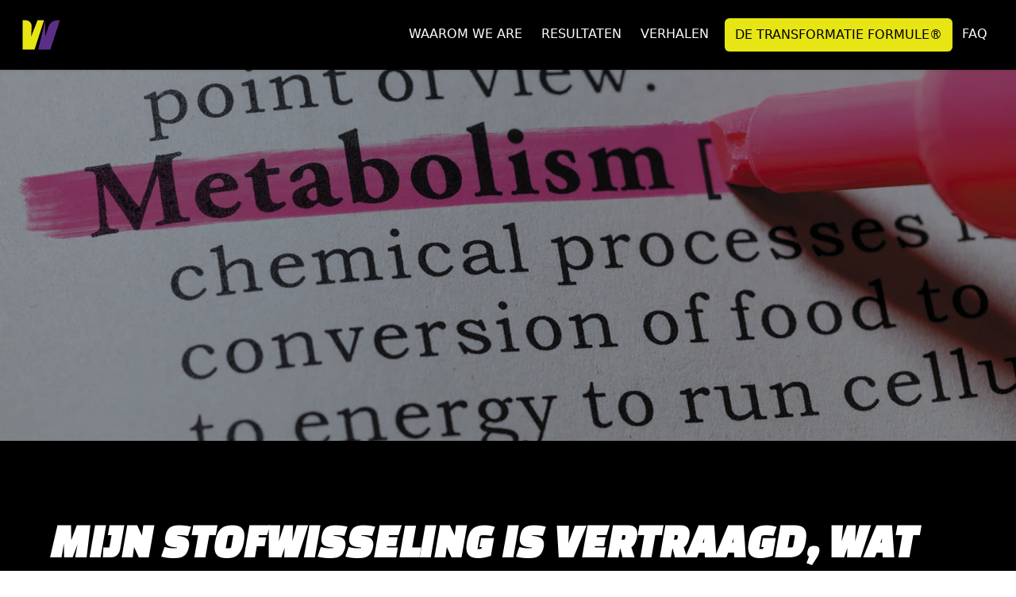

--- FILE ---
content_type: text/html; charset=UTF-8
request_url: https://we-are.club/blogs/vertraagde-stofwisseling
body_size: 9631
content:
<!DOCTYPE html>
<html lang="nl">
    <head>
        <meta charset="utf-8" />
        <meta
            name="viewport"
            content="width=device-width, initial-scale=1.0, maximum-scale=5.0"
        />
        <script type="text/javascript">
    const Ziggy = {"url":"https:\/\/we-are.club","port":null,"defaults":{},"routes":{"webhooks.mollie":{"uri":"webhooks","methods":["POST"]},"home":{"uri":"\/","methods":["GET","HEAD"]},"results":{"uri":"resultaten","methods":["GET","HEAD"]},"exercises":{"uri":"oefeningen","methods":["GET","HEAD"]},"exercises-schijndel":{"uri":"oefeningen-schijndel","methods":["GET","HEAD"]},"work-at":{"uri":"werken-bij","methods":["GET","HEAD"]},"vacancy":{"uri":"vacature","methods":["GET","HEAD"]},"vacancy1":{"uri":"vacature1","methods":["GET","HEAD"]},"vacancy2":{"uri":"vacature2","methods":["GET","HEAD"]},"vacancy3":{"uri":"vacature3","methods":["GET","HEAD"]},"faq":{"uri":"veelgestelde-vragen","methods":["GET","HEAD"]},"order":{"uri":"bestellen","methods":["GET","HEAD"]},"about":{"uri":"waarom-we-are","methods":["GET","HEAD"]},"cancel":{"uri":"opzeggen","methods":["GET","HEAD"]},"cancel.subscription":{"uri":"opzeggen\/bevestigen","methods":["POST"]},"cancel.confirmed":{"uri":"opzeggen\/bevestigd","methods":["GET","HEAD"]},"business":{"uri":"zakelijk","methods":["GET","HEAD"]},"course.team-building":{"uri":"cursus\/team-building","methods":["GET","HEAD"]},"course.inspiring-lectures":{"uri":"cursus\/inspirerende-lezingen","methods":["GET","HEAD"]},"course.company-fitness":{"uri":"cursus\/bedrijfsfitness","methods":["GET","HEAD"]},"pregnancy":{"uri":"zwanger","methods":["GET","HEAD"]},"stories":{"uri":"verhalen","methods":["GET","HEAD"]},"terms":{"uri":"algemene-voorwaarden","methods":["GET","HEAD"]},"points":{"uri":"spaarpuntenactie","methods":["GET","HEAD"]},"contact.thanks":{"uri":"contact\/bedankt","methods":["GET","HEAD"]},"order.store-temp":{"uri":"bestellen","methods":["POST"]},"order.success":{"uri":"bestellen\/bedankt","methods":["GET","HEAD"]},"orders-temp":{"uri":"bestelling","methods":["GET","HEAD"]},"order.success-temp":{"uri":"bestellen\/bedankt\/temp","methods":["GET","HEAD"]},"twelve-week-program":{"uri":"twaalf-weken-programma","methods":["GET","HEAD"]},"success-without-food-schema":{"uri":"succesvol-afvallen-zonder-voedingsschema","methods":["GET","HEAD"]},"location-uden":{"uri":"locatie-uden","methods":["GET","HEAD"]},"location-schijndel":{"uri":"locatie-schijndel","methods":["GET","HEAD"]},"oriflame":{"uri":"laatstekans","methods":["GET","HEAD"]},"photoshoot":{"uri":"fotoshoot","methods":["GET","HEAD"]},"blogs.index":{"uri":"blogs","methods":["GET","HEAD"]},"blogs.first":{"uri":"blogs\/stress-verminderen-door-te-sporten","methods":["GET","HEAD"]},"blogs.second":{"uri":"blogs\/intermittent-fasting","methods":["GET","HEAD"]},"blogs.third":{"uri":"blogs\/het-belang-van-eiwitten","methods":["GET","HEAD"]},"blogs.fourth":{"uri":"blogs\/cardio-of-krachttraining","methods":["GET","HEAD"]},"blogs.fifth":{"uri":"blogs\/trainen-met-spierpijn","methods":["GET","HEAD"]},"blogs.sixth":{"uri":"blogs\/vet-omzetten-in-spiermassa","methods":["GET","HEAD"]},"blogs.seventh":{"uri":"blogs\/sporten-met-reuma","methods":["GET","HEAD"]},"blogs.eighth":{"uri":"blogs\/het-jojo-effect","methods":["GET","HEAD"]},"blogs.ninth":{"uri":"blogs\/snelheid-verlies-spiermassa","methods":["GET","HEAD"]},"blogs.tenth":{"uri":"blogs\/slaaptekort-inhalen","methods":["GET","HEAD"]},"blogs.eleventh":{"uri":"blogs\/nut-rustdag","methods":["GET","HEAD"]},"blogs.twelfth":{"uri":"blogs\/detoxen","methods":["GET","HEAD"]},"blogs.thirteenth":{"uri":"blogs\/bulken-en-cutten","methods":["GET","HEAD"]},"blogs.fourteenth":{"uri":"blogs\/sporten-tijdens-en-na-zwangerschap","methods":["GET","HEAD"]},"blogs.fifteenth":{"uri":"blogs\/werking-creatine","methods":["GET","HEAD"]},"blogs.sixteenth":{"uri":"blogs\/omega-3-vetzuren","methods":["GET","HEAD"]},"blogs.seventeenth":{"uri":"blogs\/fatburners","methods":["GET","HEAD"]},"blogs.eighteenth":{"uri":"blogs\/afvallen-en-overgang","methods":["GET","HEAD"]},"blogs.nineteenth":{"uri":"blogs\/alcohol-en-afvallen","methods":["GET","HEAD"]},"blogs.twentieth":{"uri":"blogs\/spijsvertering-systeem","methods":["GET","HEAD"]},"blogs.twenty-one":{"uri":"blogs\/vertraagde-stofwisseling","methods":["GET","HEAD"]},"blogs.twenty-two":{"uri":"blogs\/appelazijn","methods":["GET","HEAD"]},"blogs.twenty-three":{"uri":"blogs\/cla","methods":["GET","HEAD"]},"blogs.twenty-four":{"uri":"blogs\/pre-workout","methods":["GET","HEAD"]},"blogs.twenty-five":{"uri":"blogs\/vlees","methods":["GET","HEAD"]},"blogs.twenty-six":{"uri":"blogs\/resultaat-meten","methods":["GET","HEAD"]},"blogs.twenty-seven":{"uri":"blogs\/stress-de-silent-killer","methods":["GET","HEAD"]},"blogs.twenty-eight":{"uri":"blogs\/genetische-aanleg","methods":["GET","HEAD"]},"blogs.twenty-nine":{"uri":"blogs\/zink-als-hulpmiddel","methods":["GET","HEAD"]},"blogs.thirty":{"uri":"blogs\/belang-van-tempo","methods":["GET","HEAD"]},"blogs.thirty-one":{"uri":"blogs\/snel-een-platte-buik","methods":["GET","HEAD"]},"blogs.thirty-two":{"uri":"blogs\/cellulite","methods":["GET","HEAD"]},"blogs.thirty-three":{"uri":"blogs\/menopauze","methods":["GET","HEAD"]},"blogs.thirty-four":{"uri":"blogs\/progressieve-overload","methods":["GET","HEAD"]},"blogs.thirty-five":{"uri":"blogs\/plaatselijk-vet-verbranden","methods":["GET","HEAD"]},"blogs.thirty-six":{"uri":"blogs\/spiermassa-laten-groeien","methods":["GET","HEAD"]},"blogs.thirty-seven":{"uri":"blogs\/honger-voorkomen","methods":["GET","HEAD"]},"blogs.thirty-eight":{"uri":"blogs\/geen-multivitaminen-voldoende-fruit","methods":["GET","HEAD"]},"blogs.thirty-nine":{"uri":"blogs\/vijf-redenen-om-meer-krachttraining-te-doen","methods":["GET","HEAD"]},"blogs.forty":{"uri":"blogs\/vijf-redenen-waarom-vasten-mogelijk-een-goed-idee-is-voor-sporters","methods":["GET","HEAD"]},"blogs.forty-one":{"uri":"blogs\/top-tien-voedselproducten-met-het-hoogste-eiwitgehalte","methods":["GET","HEAD"]},"blogs.forty-two":{"uri":"blogs\/waarom-het-moeite-kost-om-gewicht-te-verliezen-tijdens-de-menstruatie","methods":["GET","HEAD"]},"blogs.forty-three":{"uri":"blogs\/de-ultieme-top-10-voedingsproducten-rijk-aan-koolhydraten","methods":["GET","HEAD"]},"blogs.forty-four":{"uri":"blogs\/de-top-tien-voedingsproducten-rijk-aan-gezonde-vetten","methods":["GET","HEAD"]},"blogs.forty-five":{"uri":"blogs\/vijf-manieren-om-uw-bloedsuikerspiegel-stabiel-te-houden","methods":["GET","HEAD"]},"blogs.forty-six":{"uri":"blogs\/de-kracht-van-gezond-eten-en-krachttraining-bij-een-vertraagde-schildklier","methods":["GET","HEAD"]},"blogs.forty-seven":{"uri":"blogs\/waarom-een-crash-dieet-niet-de-oplossing-is-voor-gewichtsverlies","methods":["GET","HEAD"]},"blogs.forty-eight":{"uri":"blogs\/ontdek-de-kracht-van-thermogenese-voor-een-top-shape","methods":["GET","HEAD"]},"blogs.forty-nine":{"uri":"blogs\/de-magische-wereld-van-vezels","methods":["GET","HEAD"]},"blogs.fifty":{"uri":"blogs\/de-wereld-van-cafeine-een-blik-op-de-gezondheidsvoordelen","methods":["GET","HEAD"]},"blogs.fifty-one":{"uri":"blogs\/ontdek-de-kracht-van-mateine-het-alternatief-voor-cafeine","methods":["GET","HEAD"]},"blogs.fifty-two":{"uri":"blogs\/gedragsverandering-jouw-sleutel-tot-duurzaam-succes-bij-het-afvallen","methods":["GET","HEAD"]},"blogs.fifty-three":{"uri":"blogs\/ontbijten-essentieel-of-niet","methods":["GET","HEAD"]},"blogs.fifty-four":{"uri":"blogs\/waarom-een-personal-trainer-je-investering-waard-is","methods":["GET","HEAD"]},"blogs.fifty-five":{"uri":"blogs\/het-belang-van-vitamine-d","methods":["GET","HEAD"]},"blogs.fifty-six":{"uri":"blogs\/de-magische-kracht-van-muziek-tijdens-je-krachttraining","methods":["GET","HEAD"]},"blogs.fifty-seven":{"uri":"blogs\/hoe-overleef-je-de-kerst-zonder-extra-kilootjes","methods":["GET","HEAD"]},"blogs.fifty-eight":{"uri":"blogs\/kickstart-je-dag-met-een-lach","methods":["GET","HEAD"]},"blogs.fifty-nine":{"uri":"blogs\/hoe-je-een-feestje-bouwt-zonder-de-kater","methods":["GET","HEAD"]},"blogs.sixty":{"uri":"blogs\/nieuw-jaar-nieuw-jij","methods":["GET","HEAD"]},"blogs.sixty-one":{"uri":"blogs\/belang-omega-3-bij-diabetes","methods":["GET","HEAD"]},"blogs.sixty-two":{"uri":"blogs\/hoe-overleef-je-carnaval","methods":["GET","HEAD"]},"blogs.sixty-three":{"uri":"blogs\/omgaan-met-spierpijn","methods":["GET","HEAD"]},"blogs.sixty-four":{"uri":"blogs\/voedsel-preppen","methods":["GET","HEAD"]},"blogs.sixty-five":{"uri":"blogs\/krachttraining-feiten-fabels","methods":["GET","HEAD"]},"blogs.sixty-six":{"uri":"blogs\/spaarstand-van-het-lichaam","methods":["GET","HEAD"]},"blogs.sixty-seven":{"uri":"blogs\/eiwitten-ontwarren","methods":["GET","HEAD"]},"blogs.sixty-eight":{"uri":"blogs\/kracht-van-mct-olie","methods":["GET","HEAD"]},"blogs.sixty-nine":{"uri":"blogs\/rode-bietensap-en-hoge-bloeddruk","methods":["GET","HEAD"]},"blogs.seventy":{"uri":"blogs\/impact-slaap-op-eetgedrag","methods":["GET","HEAD"]},"blogs.seventy-one":{"uri":"blogs\/hoe-snel-kun-je-spiermassa-opbouwen-en-verliezen","methods":["GET","HEAD"]},"blogs.seventy-two":{"uri":"blogs\/onverwachte-gevolgen-van-stoppen-met-roken","methods":["GET","HEAD"]},"blogs.seventy-three":{"uri":"blogs\/spiergeheugen-bij-krachttraining","methods":["GET","HEAD"]},"blogs.seventy-four":{"uri":"blogs\/krachttraining-tijdens-zwangerschap","methods":["GET","HEAD"]},"blogs.seventy-five":{"uri":"blogs\/de-stille-epidemie","methods":["GET","HEAD"]},"blogs.seventy-six":{"uri":"blogs\/trainen-op-hartslag-voor-optimale-vetverbranding","methods":["GET","HEAD"]}}};

    !function(t,r){"object"==typeof exports&&"undefined"!=typeof module?module.exports=r():"function"==typeof define&&define.amd?define(r):(t||self).route=r()}(this,function(){function t(t,r){for(var e=0;e<r.length;e++){var n=r[e];n.enumerable=n.enumerable||!1,n.configurable=!0,"value"in n&&(n.writable=!0),Object.defineProperty(t,"symbol"==typeof(o=function(t,r){if("object"!=typeof t||null===t)return t;var e=t[Symbol.toPrimitive];if(void 0!==e){var n=e.call(t,"string");if("object"!=typeof n)return n;throw new TypeError("@@toPrimitive must return a primitive value.")}return String(t)}(n.key))?o:String(o),n)}var o}function r(r,e,n){return e&&t(r.prototype,e),n&&t(r,n),Object.defineProperty(r,"prototype",{writable:!1}),r}function e(){return e=Object.assign?Object.assign.bind():function(t){for(var r=1;r<arguments.length;r++){var e=arguments[r];for(var n in e)Object.prototype.hasOwnProperty.call(e,n)&&(t[n]=e[n])}return t},e.apply(this,arguments)}function n(t){return n=Object.setPrototypeOf?Object.getPrototypeOf.bind():function(t){return t.__proto__||Object.getPrototypeOf(t)},n(t)}function o(t,r){return o=Object.setPrototypeOf?Object.setPrototypeOf.bind():function(t,r){return t.__proto__=r,t},o(t,r)}function i(t,r,e){return i=function(){if("undefined"==typeof Reflect||!Reflect.construct)return!1;if(Reflect.construct.sham)return!1;if("function"==typeof Proxy)return!0;try{return Boolean.prototype.valueOf.call(Reflect.construct(Boolean,[],function(){})),!0}catch(t){return!1}}()?Reflect.construct.bind():function(t,r,e){var n=[null];n.push.apply(n,r);var i=new(Function.bind.apply(t,n));return e&&o(i,e.prototype),i},i.apply(null,arguments)}function u(t){var r="function"==typeof Map?new Map:void 0;return u=function(t){if(null===t||-1===Function.toString.call(t).indexOf("[native code]"))return t;if("function"!=typeof t)throw new TypeError("Super expression must either be null or a function");if(void 0!==r){if(r.has(t))return r.get(t);r.set(t,e)}function e(){return i(t,arguments,n(this).constructor)}return e.prototype=Object.create(t.prototype,{constructor:{value:e,enumerable:!1,writable:!0,configurable:!0}}),o(e,t)},u(t)}var f=String.prototype.replace,a=/%20/g,c="RFC3986",l={default:c,formatters:{RFC1738:function(t){return f.call(t,a,"+")},RFC3986:function(t){return String(t)}},RFC1738:"RFC1738",RFC3986:c},s=Object.prototype.hasOwnProperty,v=Array.isArray,p=function(){for(var t=[],r=0;r<256;++r)t.push("%"+((r<16?"0":"")+r.toString(16)).toUpperCase());return t}(),y=function(t,r){for(var e=r&&r.plainObjects?Object.create(null):{},n=0;n<t.length;++n)void 0!==t[n]&&(e[n]=t[n]);return e},d={arrayToObject:y,assign:function(t,r){return Object.keys(r).reduce(function(t,e){return t[e]=r[e],t},t)},combine:function(t,r){return[].concat(t,r)},compact:function(t){for(var r=[{obj:{o:t},prop:"o"}],e=[],n=0;n<r.length;++n)for(var o=r[n],i=o.obj[o.prop],u=Object.keys(i),f=0;f<u.length;++f){var a=u[f],c=i[a];"object"==typeof c&&null!==c&&-1===e.indexOf(c)&&(r.push({obj:i,prop:a}),e.push(c))}return function(t){for(;t.length>1;){var r=t.pop(),e=r.obj[r.prop];if(v(e)){for(var n=[],o=0;o<e.length;++o)void 0!==e[o]&&n.push(e[o]);r.obj[r.prop]=n}}}(r),t},decode:function(t,r,e){var n=t.replace(/\+/g," ");if("iso-8859-1"===e)return n.replace(/%[0-9a-f]{2}/gi,unescape);try{return decodeURIComponent(n)}catch(t){return n}},encode:function(t,r,e,n,o){if(0===t.length)return t;var i=t;if("symbol"==typeof t?i=Symbol.prototype.toString.call(t):"string"!=typeof t&&(i=String(t)),"iso-8859-1"===e)return escape(i).replace(/%u[0-9a-f]{4}/gi,function(t){return"%26%23"+parseInt(t.slice(2),16)+"%3B"});for(var u="",f=0;f<i.length;++f){var a=i.charCodeAt(f);45===a||46===a||95===a||126===a||a>=48&&a<=57||a>=65&&a<=90||a>=97&&a<=122||o===l.RFC1738&&(40===a||41===a)?u+=i.charAt(f):a<128?u+=p[a]:a<2048?u+=p[192|a>>6]+p[128|63&a]:a<55296||a>=57344?u+=p[224|a>>12]+p[128|a>>6&63]+p[128|63&a]:(a=65536+((1023&a)<<10|1023&i.charCodeAt(f+=1)),u+=p[240|a>>18]+p[128|a>>12&63]+p[128|a>>6&63]+p[128|63&a])}return u},isBuffer:function(t){return!(!t||"object"!=typeof t||!(t.constructor&&t.constructor.isBuffer&&t.constructor.isBuffer(t)))},isRegExp:function(t){return"[object RegExp]"===Object.prototype.toString.call(t)},maybeMap:function(t,r){if(v(t)){for(var e=[],n=0;n<t.length;n+=1)e.push(r(t[n]));return e}return r(t)},merge:function t(r,e,n){if(!e)return r;if("object"!=typeof e){if(v(r))r.push(e);else{if(!r||"object"!=typeof r)return[r,e];(n&&(n.plainObjects||n.allowPrototypes)||!s.call(Object.prototype,e))&&(r[e]=!0)}return r}if(!r||"object"!=typeof r)return[r].concat(e);var o=r;return v(r)&&!v(e)&&(o=y(r,n)),v(r)&&v(e)?(e.forEach(function(e,o){if(s.call(r,o)){var i=r[o];i&&"object"==typeof i&&e&&"object"==typeof e?r[o]=t(i,e,n):r.push(e)}else r[o]=e}),r):Object.keys(e).reduce(function(r,o){var i=e[o];return r[o]=s.call(r,o)?t(r[o],i,n):i,r},o)}},b=Object.prototype.hasOwnProperty,h={brackets:function(t){return t+"[]"},comma:"comma",indices:function(t,r){return t+"["+r+"]"},repeat:function(t){return t}},g=Array.isArray,m=String.prototype.split,j=Array.prototype.push,w=function(t,r){j.apply(t,g(r)?r:[r])},O=Date.prototype.toISOString,E=l.default,R={addQueryPrefix:!1,allowDots:!1,charset:"utf-8",charsetSentinel:!1,delimiter:"&",encode:!0,encoder:d.encode,encodeValuesOnly:!1,format:E,formatter:l.formatters[E],indices:!1,serializeDate:function(t){return O.call(t)},skipNulls:!1,strictNullHandling:!1},S=function t(r,e,n,o,i,u,f,a,c,l,s,v,p,y){var b,h=r;if("function"==typeof f?h=f(e,h):h instanceof Date?h=l(h):"comma"===n&&g(h)&&(h=d.maybeMap(h,function(t){return t instanceof Date?l(t):t})),null===h){if(o)return u&&!p?u(e,R.encoder,y,"key",s):e;h=""}if("string"==typeof(b=h)||"number"==typeof b||"boolean"==typeof b||"symbol"==typeof b||"bigint"==typeof b||d.isBuffer(h)){if(u){var j=p?e:u(e,R.encoder,y,"key",s);if("comma"===n&&p){for(var O=m.call(String(h),","),E="",S=0;S<O.length;++S)E+=(0===S?"":",")+v(u(O[S],R.encoder,y,"value",s));return[v(j)+"="+E]}return[v(j)+"="+v(u(h,R.encoder,y,"value",s))]}return[v(e)+"="+v(String(h))]}var T,k=[];if(void 0===h)return k;if("comma"===n&&g(h))T=[{value:h.length>0?h.join(",")||null:void 0}];else if(g(f))T=f;else{var x=Object.keys(h);T=a?x.sort(a):x}for(var N=0;N<T.length;++N){var C=T[N],A="object"==typeof C&&void 0!==C.value?C.value:h[C];if(!i||null!==A){var D=g(h)?"function"==typeof n?n(e,C):e:e+(c?"."+C:"["+C+"]");w(k,t(A,D,n,o,i,u,f,a,c,l,s,v,p,y))}}return k},T=Object.prototype.hasOwnProperty,k=Array.isArray,x={allowDots:!1,allowPrototypes:!1,arrayLimit:20,charset:"utf-8",charsetSentinel:!1,comma:!1,decoder:d.decode,delimiter:"&",depth:5,ignoreQueryPrefix:!1,interpretNumericEntities:!1,parameterLimit:1e3,parseArrays:!0,plainObjects:!1,strictNullHandling:!1},N=function(t){return t.replace(/&#(\d+);/g,function(t,r){return String.fromCharCode(parseInt(r,10))})},C=function(t,r){return t&&"string"==typeof t&&r.comma&&t.indexOf(",")>-1?t.split(","):t},A=function(t,r,e,n){if(t){var o=e.allowDots?t.replace(/\.([^.[]+)/g,"[$1]"):t,i=/(\[[^[\]]*])/g,u=e.depth>0&&/(\[[^[\]]*])/.exec(o),f=u?o.slice(0,u.index):o,a=[];if(f){if(!e.plainObjects&&T.call(Object.prototype,f)&&!e.allowPrototypes)return;a.push(f)}for(var c=0;e.depth>0&&null!==(u=i.exec(o))&&c<e.depth;){if(c+=1,!e.plainObjects&&T.call(Object.prototype,u[1].slice(1,-1))&&!e.allowPrototypes)return;a.push(u[1])}return u&&a.push("["+o.slice(u.index)+"]"),function(t,r,e,n){for(var o=n?r:C(r,e),i=t.length-1;i>=0;--i){var u,f=t[i];if("[]"===f&&e.parseArrays)u=[].concat(o);else{u=e.plainObjects?Object.create(null):{};var a="["===f.charAt(0)&&"]"===f.charAt(f.length-1)?f.slice(1,-1):f,c=parseInt(a,10);e.parseArrays||""!==a?!isNaN(c)&&f!==a&&String(c)===a&&c>=0&&e.parseArrays&&c<=e.arrayLimit?(u=[])[c]=o:"__proto__"!==a&&(u[a]=o):u={0:o}}o=u}return o}(a,r,e,n)}},D=function(t,r){var e=function(t){if(!t)return x;if(null!=t.decoder&&"function"!=typeof t.decoder)throw new TypeError("Decoder has to be a function.");if(void 0!==t.charset&&"utf-8"!==t.charset&&"iso-8859-1"!==t.charset)throw new TypeError("The charset option must be either utf-8, iso-8859-1, or undefined");return{allowDots:void 0===t.allowDots?x.allowDots:!!t.allowDots,allowPrototypes:"boolean"==typeof t.allowPrototypes?t.allowPrototypes:x.allowPrototypes,arrayLimit:"number"==typeof t.arrayLimit?t.arrayLimit:x.arrayLimit,charset:void 0===t.charset?x.charset:t.charset,charsetSentinel:"boolean"==typeof t.charsetSentinel?t.charsetSentinel:x.charsetSentinel,comma:"boolean"==typeof t.comma?t.comma:x.comma,decoder:"function"==typeof t.decoder?t.decoder:x.decoder,delimiter:"string"==typeof t.delimiter||d.isRegExp(t.delimiter)?t.delimiter:x.delimiter,depth:"number"==typeof t.depth||!1===t.depth?+t.depth:x.depth,ignoreQueryPrefix:!0===t.ignoreQueryPrefix,interpretNumericEntities:"boolean"==typeof t.interpretNumericEntities?t.interpretNumericEntities:x.interpretNumericEntities,parameterLimit:"number"==typeof t.parameterLimit?t.parameterLimit:x.parameterLimit,parseArrays:!1!==t.parseArrays,plainObjects:"boolean"==typeof t.plainObjects?t.plainObjects:x.plainObjects,strictNullHandling:"boolean"==typeof t.strictNullHandling?t.strictNullHandling:x.strictNullHandling}}(r);if(""===t||null==t)return e.plainObjects?Object.create(null):{};for(var n="string"==typeof t?function(t,r){var e,n={},o=(r.ignoreQueryPrefix?t.replace(/^\?/,""):t).split(r.delimiter,Infinity===r.parameterLimit?void 0:r.parameterLimit),i=-1,u=r.charset;if(r.charsetSentinel)for(e=0;e<o.length;++e)0===o[e].indexOf("utf8=")&&("utf8=%E2%9C%93"===o[e]?u="utf-8":"utf8=%26%2310003%3B"===o[e]&&(u="iso-8859-1"),i=e,e=o.length);for(e=0;e<o.length;++e)if(e!==i){var f,a,c=o[e],l=c.indexOf("]="),s=-1===l?c.indexOf("="):l+1;-1===s?(f=r.decoder(c,x.decoder,u,"key"),a=r.strictNullHandling?null:""):(f=r.decoder(c.slice(0,s),x.decoder,u,"key"),a=d.maybeMap(C(c.slice(s+1),r),function(t){return r.decoder(t,x.decoder,u,"value")})),a&&r.interpretNumericEntities&&"iso-8859-1"===u&&(a=N(a)),c.indexOf("[]=")>-1&&(a=k(a)?[a]:a),n[f]=T.call(n,f)?d.combine(n[f],a):a}return n}(t,e):t,o=e.plainObjects?Object.create(null):{},i=Object.keys(n),u=0;u<i.length;++u){var f=i[u],a=A(f,n[f],e,"string"==typeof t);o=d.merge(o,a,e)}return d.compact(o)},$=/*#__PURE__*/function(){function t(t,r,e){var n,o;this.name=t,this.definition=r,this.bindings=null!=(n=r.bindings)?n:{},this.wheres=null!=(o=r.wheres)?o:{},this.config=e}var e=t.prototype;return e.matchesUrl=function(t){var r=this;if(!this.definition.methods.includes("GET"))return!1;var e=this.template.replace(/(\/?){([^}?]*)(\??)}/g,function(t,e,n,o){var i,u="(?<"+n+">"+((null==(i=r.wheres[n])?void 0:i.replace(/(^\^)|(\$$)/g,""))||"[^/?]+")+")";return o?"("+e+u+")?":""+e+u}).replace(/^\w+:\/\//,""),n=t.replace(/^\w+:\/\//,"").split("?"),o=n[0],i=n[1],u=new RegExp("^"+e+"/?$").exec(decodeURI(o));if(u){for(var f in u.groups)u.groups[f]="string"==typeof u.groups[f]?decodeURIComponent(u.groups[f]):u.groups[f];return{params:u.groups,query:D(i)}}return!1},e.compile=function(t){var r=this;return this.parameterSegments.length?this.template.replace(/{([^}?]+)(\??)}/g,function(e,n,o){var i,u;if(!o&&[null,void 0].includes(t[n]))throw new Error("Ziggy error: '"+n+"' parameter is required for route '"+r.name+"'.");if(r.wheres[n]&&!new RegExp("^"+(o?"("+r.wheres[n]+")?":r.wheres[n])+"$").test(null!=(u=t[n])?u:""))throw new Error("Ziggy error: '"+n+"' parameter does not match required format '"+r.wheres[n]+"' for route '"+r.name+"'.");return encodeURI(null!=(i=t[n])?i:"").replace(/%7C/g,"|").replace(/%25/g,"%").replace(/\$/g,"%24")}).replace(this.origin+"//",this.origin+"/").replace(/\/+$/,""):this.template},r(t,[{key:"template",get:function(){var t=(this.origin+"/"+this.definition.uri).replace(/\/+$/,"");return""===t?"/":t}},{key:"origin",get:function(){return this.config.absolute?this.definition.domain?""+this.config.url.match(/^\w+:\/\//)[0]+this.definition.domain+(this.config.port?":"+this.config.port:""):this.config.url:""}},{key:"parameterSegments",get:function(){var t,r;return null!=(t=null==(r=this.template.match(/{[^}?]+\??}/g))?void 0:r.map(function(t){return{name:t.replace(/{|\??}/g,""),required:!/\?}$/.test(t)}}))?t:[]}}]),t}(),F=/*#__PURE__*/function(t){var n,i;function u(r,n,o,i){var u;if(void 0===o&&(o=!0),(u=t.call(this)||this).t=null!=i?i:"undefined"!=typeof Ziggy?Ziggy:null==globalThis?void 0:globalThis.Ziggy,u.t=e({},u.t,{absolute:o}),r){if(!u.t.routes[r])throw new Error("Ziggy error: route '"+r+"' is not in the route list.");u.i=new $(r,u.t.routes[r],u.t),u.u=u.l(n)}return u}i=t,(n=u).prototype=Object.create(i.prototype),n.prototype.constructor=n,o(n,i);var f=u.prototype;return f.toString=function(){var t=this,r=Object.keys(this.u).filter(function(r){return!t.i.parameterSegments.some(function(t){return t.name===r})}).filter(function(t){return"_query"!==t}).reduce(function(r,n){var o;return e({},r,((o={})[n]=t.u[n],o))},{});return this.i.compile(this.u)+function(t,r){var e,n=t,o=function(t){if(!t)return R;if(null!=t.encoder&&"function"!=typeof t.encoder)throw new TypeError("Encoder has to be a function.");var r=t.charset||R.charset;if(void 0!==t.charset&&"utf-8"!==t.charset&&"iso-8859-1"!==t.charset)throw new TypeError("The charset option must be either utf-8, iso-8859-1, or undefined");var e=l.default;if(void 0!==t.format){if(!b.call(l.formatters,t.format))throw new TypeError("Unknown format option provided.");e=t.format}var n=l.formatters[e],o=R.filter;return("function"==typeof t.filter||g(t.filter))&&(o=t.filter),{addQueryPrefix:"boolean"==typeof t.addQueryPrefix?t.addQueryPrefix:R.addQueryPrefix,allowDots:void 0===t.allowDots?R.allowDots:!!t.allowDots,charset:r,charsetSentinel:"boolean"==typeof t.charsetSentinel?t.charsetSentinel:R.charsetSentinel,delimiter:void 0===t.delimiter?R.delimiter:t.delimiter,encode:"boolean"==typeof t.encode?t.encode:R.encode,encoder:"function"==typeof t.encoder?t.encoder:R.encoder,encodeValuesOnly:"boolean"==typeof t.encodeValuesOnly?t.encodeValuesOnly:R.encodeValuesOnly,filter:o,format:e,formatter:n,serializeDate:"function"==typeof t.serializeDate?t.serializeDate:R.serializeDate,skipNulls:"boolean"==typeof t.skipNulls?t.skipNulls:R.skipNulls,sort:"function"==typeof t.sort?t.sort:null,strictNullHandling:"boolean"==typeof t.strictNullHandling?t.strictNullHandling:R.strictNullHandling}}(r);"function"==typeof o.filter?n=(0,o.filter)("",n):g(o.filter)&&(e=o.filter);var i=[];if("object"!=typeof n||null===n)return"";var u=h[r&&r.arrayFormat in h?r.arrayFormat:r&&"indices"in r?r.indices?"indices":"repeat":"indices"];e||(e=Object.keys(n)),o.sort&&e.sort(o.sort);for(var f=0;f<e.length;++f){var a=e[f];o.skipNulls&&null===n[a]||w(i,S(n[a],a,u,o.strictNullHandling,o.skipNulls,o.encode?o.encoder:null,o.filter,o.sort,o.allowDots,o.serializeDate,o.format,o.formatter,o.encodeValuesOnly,o.charset))}var c=i.join(o.delimiter),s=!0===o.addQueryPrefix?"?":"";return o.charsetSentinel&&(s+="iso-8859-1"===o.charset?"utf8=%26%2310003%3B&":"utf8=%E2%9C%93&"),c.length>0?s+c:""}(e({},r,this.u._query),{addQueryPrefix:!0,arrayFormat:"indices",encodeValuesOnly:!0,skipNulls:!0,encoder:function(t,r){return"boolean"==typeof t?Number(t):r(t)}})},f.v=function(t){var r=this;t?this.t.absolute&&t.startsWith("/")&&(t=this.p().host+t):t=this.h();var n={},o=Object.entries(this.t.routes).find(function(e){return n=new $(e[0],e[1],r.t).matchesUrl(t)})||[void 0,void 0];return e({name:o[0]},n,{route:o[1]})},f.h=function(){var t=this.p(),r=t.pathname,e=t.search;return(this.t.absolute?t.host+r:r.replace(this.t.url.replace(/^\w*:\/\/[^/]+/,""),"").replace(/^\/+/,"/"))+e},f.current=function(t,r){var n=this.v(),o=n.name,i=n.params,u=n.query,f=n.route;if(!t)return o;var a=new RegExp("^"+t.replace(/\./g,"\\.").replace(/\*/g,".*")+"$").test(o);if([null,void 0].includes(r)||!a)return a;var c=new $(o,f,this.t);r=this.l(r,c);var l=e({},i,u);return!(!Object.values(r).every(function(t){return!t})||Object.values(l).some(function(t){return void 0!==t}))||function t(r,e){return Object.entries(r).every(function(r){var n=r[0],o=r[1];return Array.isArray(o)&&Array.isArray(e[n])?o.every(function(t){return e[n].includes(t)}):"object"==typeof o&&"object"==typeof e[n]&&null!==o&&null!==e[n]?t(o,e[n]):e[n]==o})}(r,l)},f.p=function(){var t,r,e,n,o,i,u="undefined"!=typeof window?window.location:{},f=u.host,a=u.pathname,c=u.search;return{host:null!=(t=null==(r=this.t.location)?void 0:r.host)?t:void 0===f?"":f,pathname:null!=(e=null==(n=this.t.location)?void 0:n.pathname)?e:void 0===a?"":a,search:null!=(o=null==(i=this.t.location)?void 0:i.search)?o:void 0===c?"":c}},f.has=function(t){return Object.keys(this.t.routes).includes(t)},f.l=function(t,r){var n=this;void 0===t&&(t={}),void 0===r&&(r=this.i),null!=t||(t={}),t=["string","number"].includes(typeof t)?[t]:t;var o=r.parameterSegments.filter(function(t){return!n.t.defaults[t.name]});if(Array.isArray(t))t=t.reduce(function(t,r,n){var i,u;return e({},t,o[n]?((i={})[o[n].name]=r,i):"object"==typeof r?r:((u={})[r]="",u))},{});else if(1===o.length&&!t[o[0].name]&&(t.hasOwnProperty(Object.values(r.bindings)[0])||t.hasOwnProperty("id"))){var i;(i={})[o[0].name]=t,t=i}return e({},this.g(r),this.m(t,r))},f.g=function(t){var r=this;return t.parameterSegments.filter(function(t){return r.t.defaults[t.name]}).reduce(function(t,n,o){var i,u=n.name;return e({},t,((i={})[u]=r.t.defaults[u],i))},{})},f.m=function(t,r){var n=r.bindings,o=r.parameterSegments;return Object.entries(t).reduce(function(t,r){var i,u,f=r[0],a=r[1];if(!a||"object"!=typeof a||Array.isArray(a)||!o.some(function(t){return t.name===f}))return e({},t,((u={})[f]=a,u));if(!a.hasOwnProperty(n[f])){if(!a.hasOwnProperty("id"))throw new Error("Ziggy error: object passed as '"+f+"' parameter is missing route model binding key '"+n[f]+"'.");n[f]="id"}return e({},t,((i={})[f]=a[n[f]],i))},{})},f.valueOf=function(){return this.toString()},f.check=function(t){return this.has(t)},r(u,[{key:"params",get:function(){var t=this.v();return e({},t.params,t.query)}}]),u}(/*#__PURE__*/u(String));return function(t,r,e,n){var o=new F(t,r,e,n);return t?o.toString():o}});

</script>        <script src="/js/app.js?id=6b2911de60fa03a00b6d" defer></script>
        <link href="/css/app.css?id=0842d30971511539e501" rel="stylesheet" />

        <link
            rel="apple-touch-icon"
            sizes="180x180"
            href="/apple-touch-icon.png"
        />
        <link
            rel="icon"
            type="image/png"
            sizes="32x32"
            href="/favicon-32x32.png"
        />
        <link
            rel="icon"
            type="image/png"
            sizes="16x16"
            href="/favicon-16x16.png"
        />
        <link rel="manifest" href="/site.webmanifest" />
        <link rel="mask-icon" href="/safari-pinned-tab.svg" color="#5bbad5" />
        <meta name="msapplication-TileColor" content="#da532c" />
        <meta name="theme-color" content="#ffffff" />

        
        <link
            rel="preload"
            as="image"
            href="https://we-are.club/assets/webp/personal-training-uden-schijndel.webp"
        />

        <script type="application/ld+json">
            {
                "@context": "https://schema.org/",
                "@type": "WebSite",
                "name": "WE ARE",
                "url": "https://we-are.club",
                "potentialAction": {
                    "@type": "SearchAction",
                    "target": "{search_term_string}",
                    "query-input": "required name=search_term_string"
                }
            }
        </script>

                <!-- Fathom - beautiful, simple website analytics -->
        <script
            src="https://cdn.usefathom.com/script.js"
            data-spa="auto"
            data-site="XUTGFKOQ"
            defer
        ></script>
        <!-- / Fathom -->
        
        <!-- Google Tag Manager -->
        <script>
            (function (w, d, s, l, i) {
                w[l] = w[l] || [];
                w[l].push({
                    "gtm.start": new Date().getTime(),
                    event: "gtm.js",
                });
                var f = d.getElementsByTagName(s)[0],
                    j = d.createElement(s),
                    dl = l != "dataLayer" ? "&l=" + l : "";
                j.async = true;
                j.src = "https://www.googletagmanager.com/gtm.js?id=" + i + dl;
                f.parentNode.insertBefore(j, f);
            })(window, document, "script", "dataLayer", "GTM-TRNHNSZ");
        </script>
        <!-- End Google Tag Manager -->
    </head>
    <body>

    <!-- Google Tag Manager (noscript) -->
    <noscript
        ><iframe
            src="https://www.googletagmanager.com/ns.html?id=GTM-TRNHNSZ"
            height="0"
            width="0"
            style="display: none; visibility: hidden"
        ></iframe
    ></noscript>
    <!-- End Google Tag Manager (noscript) -->

        <div id="app" data-page="{&quot;component&quot;:&quot;Blogs\/TwentyOne&quot;,&quot;props&quot;:{&quot;errors&quot;:{},&quot;flash&quot;:{&quot;success&quot;:null,&quot;error&quot;:null}},&quot;url&quot;:&quot;\/blogs\/vertraagde-stofwisseling&quot;,&quot;version&quot;:&quot;98daa24649f475b75111e7b79cb14a8b&quot;}"></div>
    </body>
</html>


--- FILE ---
content_type: image/svg+xml
request_url: https://we-are.club/assets/personal-training-uden-schijndel.svg
body_size: 362
content:
<?xml version="1.0" encoding="utf-8"?>
<!-- Generator: Adobe Illustrator 25.4.1, SVG Export Plug-In . SVG Version: 6.00 Build 0)  -->
<svg version="1.1" id="Laag_1" xmlns="http://www.w3.org/2000/svg" xmlns:xlink="http://www.w3.org/1999/xlink" x="0px" y="0px"
	 viewBox="0 0 1190.6 841.9" style="enable-background:new 0 0 1190.6 841.9;" xml:space="preserve">
<style type="text/css">
	.st0{fill:#E7E514;}
	.st1{fill:#5B2F88;}
</style>
<g>
	<path class="st0" d="M669.6,27.9H495.2l-171,438.9L338,198.6c4.6-89.5-64.2-165.8-153.7-170.4c-2.8-0.1-5.6-0.2-8.4-0.2H96.5v786
		h317.7L669.6,27.9z"/>
	<path class="st1" d="M1030.3,27.9c-111.2,0-209.8,71.7-244,177.5l-84.6,261.4V28.9L512.9,813.9h325.8l255.3-786H1030.3z"/>
</g>
</svg>
